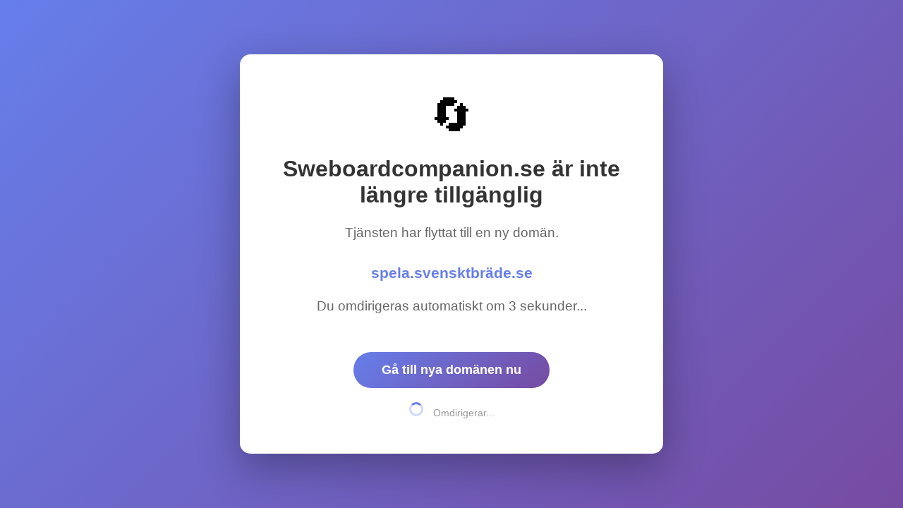

--- FILE ---
content_type: text/html; charset=utf-8
request_url: https://sweboardcompanion.se/showrecgame?gamehash=a729u72gd1bvklrvv5nt
body_size: 1442
content:
<!DOCTYPE html>
<html lang="sv">
<head>
    <meta charset="UTF-8">
    <meta name="viewport" content="width=device-width, initial-scale=1.0">
    <meta http-equiv="refresh" content="5;url=https://spela.svensktbräde.se">
    <title>Sweboardcompanion.se har flyttat</title>
    <style>
        * {
            margin: 0;
            padding: 0;
            box-sizing: border-box;
        }
        
        body {
            font-family: 'Segoe UI', Tahoma, Geneva, Verdana, sans-serif;
            background: linear-gradient(135deg, #667eea 0%, #764ba2 100%);
            min-height: 100vh;
            display: flex;
            justify-content: center;
            align-items: center;
            padding: 20px;
        }
        
        .container {
            background: white;
            border-radius: 15px;
            padding: 50px;
            max-width: 600px;
            text-align: center;
            box-shadow: 0 20px 60px rgba(0, 0, 0, 0.3);
            animation: fadeIn 0.5s ease-in;
        }
        
        @keyframes fadeIn {
            from {
                opacity: 0;
                transform: translateY(-20px);
            }
            to {
                opacity: 1;
                transform: translateY(0);
            }
        }
        
        h1 {
            color: #333;
            margin-bottom: 20px;
            font-size: 2em;
        }
        
        .icon {
            font-size: 4em;
            margin-bottom: 20px;
        }
        
        p {
            color: #666;
            font-size: 1.2em;
            line-height: 1.6;
            margin-bottom: 30px;
        }
        
        .new-domain {
            color: #667eea;
            font-weight: bold;
            font-size: 1.3em;
            margin: 20px 0;
        }
        
        .redirect-btn {
            display: inline-block;
            background: linear-gradient(135deg, #667eea 0%, #764ba2 100%);
            color: white;
            padding: 15px 40px;
            border-radius: 50px;
            text-decoration: none;
            font-size: 1.1em;
            font-weight: bold;
            transition: transform 0.2s, box-shadow 0.2s;
            margin-top: 20px;
        }
        
        .redirect-btn:hover {
            transform: translateY(-2px);
            box-shadow: 0 10px 20px rgba(102, 126, 234, 0.3);
        }
        
        .countdown {
            color: #999;
            font-size: 0.9em;
            margin-top: 20px;
        }
        
        .spinner {
            display: inline-block;
            width: 20px;
            height: 20px;
            border: 3px solid rgba(102, 126, 234, 0.3);
            border-top-color: #667eea;
            border-radius: 50%;
            animation: spin 1s linear infinite;
            margin-right: 10px;
        }
        
        @keyframes spin {
            to { transform: rotate(360deg); }
        }
    </style>
</head>
<body>
    <div class="container">
        <div class="icon">🔄</div>
        <h1>Sweboardcompanion.se är inte längre tillgänglig</h1>
        <p>Tjänsten har flyttat till en ny domän.</p>
        <div class="new-domain">spela.svensktbräde.se</div>
        <p>Du omdirigeras automatiskt om <span id="countdown">5</span> sekunder...</p>
        <a href="https://spela.svensktbräde.se" class="redirect-btn">Gå till nya domänen nu</a>
        <div class="countdown">
            <div class="spinner"></div>
            Omdirigerar...
        </div>
    </div>
    
    <script>
        let seconds = 5;
        const countdownElement = document.getElementById('countdown');
        
        const timer = setInterval(() => {
            seconds--;
            countdownElement.textContent = seconds;
            
            if (seconds <= 0) {
                clearInterval(timer);
                window.location.href = 'https://spela.svensktbräde.se';
            }
        }, 1000);
    </script>
</body>
</html>